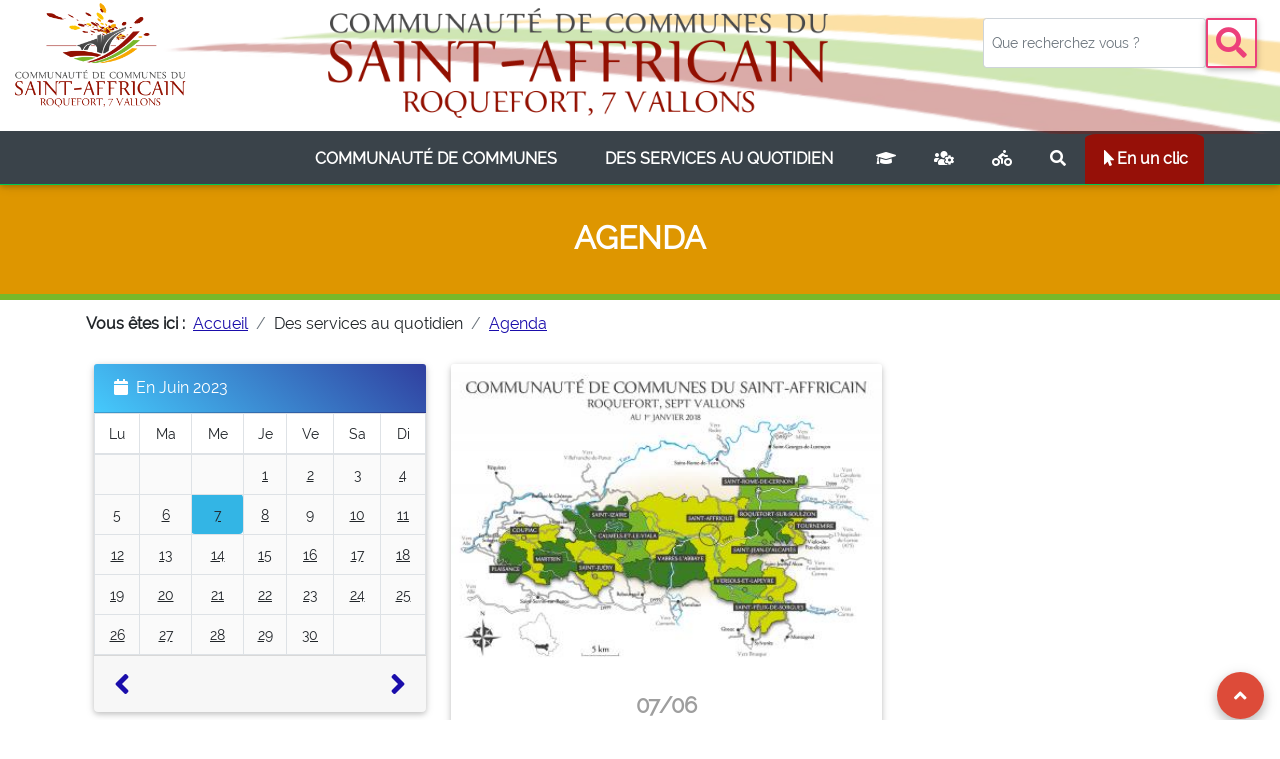

--- FILE ---
content_type: text/html; charset=UTF-8
request_url: http://comcom-sar7v.fr/?lang=7&gr=6500&th=6506&date=2023-06-10&evt=937
body_size: 13836
content:
 <!DOCTYPE html>
<html lang="FR" class="">

<head>
  <!-- Required meta tags always come first -->
  <meta charset="utf-8">
  <!-- Google tag (gtag.js) -->
	<script async src="https://www.googletagmanager.com/gtag/js?id=G-GYW6W10MT6"></script>
	<script>
	  window.dataLayer = window.dataLayer || [];
	  function gtag(){dataLayer.push(arguments);}
	  gtag('js', new Date());

	  gtag('config', 'G-GYW6W10MT6', {
		page_title: 'Groupe6500-Theme_6506'
		});
	</script>
  <meta name="viewport" content="width=device-width, initial-scale=1, shrink-to-fit=no">
  <!--meta http-equiv="X-Frame-Options" content="deny"-->
  <meta http-equiv="x-ua-compatible" content="ie=edge">
  <meta name="title" content="Communaut&eacute; de Communes du Saint-Affricain, Roquefort, 7 Vallons">
  <meta name="description" content="Bienvenue sur le site officiel de la Communaut� de Communes du Saint-Affricain, Roquefort, 7 Vallons. Vous trouverez sur ce site toutes les informations de votre communaut� de communes. Actualit�s, agenda, carte intercative ...">
  <link rel="icon" 
      type="image/png" 
      href="images/structure/favcomcom.png">
  <title>Site officiel de la Communaut&eacute; de Communes du Saint-Affricain, Roquefort, 7 Vallons</title>
	<!--link href="https://fr.allfont.net/allfont.css?fonts=raleway-regular" rel="stylesheet" type="text/css" /-->
	<style>
	@font-face{font-family:raleway regular;font-style:normal;font-weight:400;src:local('Raleway Regular'),local('Raleway-Regular'),url(raleway-regular.woff) format('woff'),url(raleway-regular.ttf) format('truetype')}
	</style>
  <!-- Font Awesome -->
  <link rel="stylesheet" href="https://use.fontawesome.com/releases/v5.11.2/css/all.css">
  <!-- Bootstrap core CSS -->
  <link href="bootstrap/mdbootstrap/css/bootstrap.min.css" rel="stylesheet">
  <!-- Material Design Bootstrap -->
  <link href="bootstrap/mdbootstrap/css/mdb.min.css" rel="stylesheet">
  <link rel="stylesheet" href="https://unpkg.com/leaflet@1.7.1/dist/leaflet.css"
   integrity="sha512-xodZBNTC5n17Xt2atTPuE1HxjVMSvLVW9ocqUKLsCC5CXdbqCmblAshOMAS6/keqq/sMZMZ19scR4PsZChSR7A=="
   crossorigin=""/>
<!-- Recaptcha -->
	<script src="https://www.google.com/recaptcha/api.js" async defer></script> 
<!-- Make sure you put this AFTER Leaflet's CSS -->
 <script src="https://unpkg.com/leaflet@1.7.1/dist/leaflet.js"
   integrity="sha512-XQoYMqMTK8LvdxXYG3nZ448hOEQiglfqkJs1NOQV44cWnUrBc8PkAOcXy20w0vlaXaVUearIOBhiXZ5V3ynxwA=="
   crossorigin=""></script>
  <style>

    html,
        body {
        font-family: 'Raleway Regular', arial;
		}
		body,
        header,
        .jarallax {
          height: 170px;
        }
		header
		{
          border-bottom: .4rem solid #79B82A;
        }
		header,
        .jarallax {
          height: 170px;
		  border-bottom: .4rem solid #79B82A;
        }
        @media (max-width: 740px) {
          html,
          body,
          header,
          .jarallax {
            height: 50px;
			border-bottom: 0rem solid #79B82A;
          }
        }

        @media (min-width: 800px) and (max-width: 850px) {
          html,
          body,
          header,
          .jarallax {
            //height: 100vh;
          }
        }

        @media (min-width: 560px) and (max-width: 650px) {
          header .jarallax h5 {
            margin-bottom: 1.5rem !important;
          }
        }

        .top-nav-collapse {
            background-color: #ffffff   !important;
        }
        .navbar:not(.top-nav-collapse) {
            background: #FFFFFF !important;
			vertical-align:bottom;
        }
		.nav-link {
			color:#FFFFFF;
			padding-top: 2rem!important;
			padding-bottom: 2rem!important;
			height:100%;
		}
		.logocournon { 
			width: 00%; 
		}
		.logocournonpetit { 
			width: 100%; 
		}
		.top-nav-collapse .logocournon  { 
			width: 0%;			
		}
		.top-nav-collapse .logocournonpetit  { 
			width: 50%;			
		}
		.navbar.navbar-light.top-nav-collapse .navbar-nav .nav-item .nav-link { 
			color: #3a434a; 
			padding-top:.5rem!important;
			padding-bottom:.5rem!important;
		}
		.navbar.navbar-light.top-nav-collapse  .breadcrumb .nav-item .nav-link, .navbar.navbar-light .navbar-nav .nav-item .nav-link{ 
			color: #3a434a; 
		}
		.navbar .mega-dropdown .dropdown-menu.mega-menu.v-2 .sub-menu ul li a:hover{
			margin-left: 10px;
		}
        @media (max-width: 768px) {
            .navbar:not(.top-nav-collapse) {
                background: #3a434a  !important;
            }
			.navbar.navbar-light.top-nav-collapse  .breadcrumb .nav-item .nav-link, .navbar.navbar-light .navbar-nav .nav-item .nav-link{ 
			background-color:rgba(100, 100, 100, 1) !important;
			color: #3a434a; 
			}
			.nav-link {
				color:#3a434a;
				padding-top: 0.5rem!important;
				padding-bottom: 0.5rem!important;
				height:100%;
			}
			.navbar.navbar-light.top-nav-collapse .navbar-nav .nav-item .nav-link { 
				color: #FFFFFF; 
				padding-top:.4rem!important;
				padding-bottom:.4rem!important;
			}
			.logocournon { 
			width: 90%; 
			}
			.logocournonpetit { 
				width: 0%; 
			}
			.top-nav-collapse .logocournon  { 
				width: 0%;			
			}
			.top-nav-collapse .logocournonpetit  { 
				width: 50%;			
			}
        }
        @media (min-width: 800px) and (max-width: 850px) {
            .navbar:not(.top-nav-collapse) {
                background: #FFFFFF  !important;
            }
			.navbar.navbar-light.top-nav-collapse  .breadcrumb .nav-item .nav-link, .navbar.navbar-light .navbar-nav .nav-item .nav-link{ 
			background-color:rgba(100, 100, 100, 1) !important;
			color: #FFFFFF; 
			}
        }
        h1 {
            letter-spacing: 8px;
        }
        h5 {
            letter-spacing: 3px;
        }
        .hr-light {
            border-top: 3px solid #fff;
            width: 80px;
        }
        footer.page-footer {
            background-color: #3E4551;
        }

        @media (max-width: 450px) {
            .btn-floating {
                margin-left: 0;
                margin-right: 0;
            }
        }
		.dropdown:hover .dropdown-menu {display: block;}
		// If you use .navbar with .smooth-scroll, use this code to avoid overlapping navigation to a header.

		#test1::before,
		#test2::before {
		display: block;
		content: " ";
		margin-top: -65px;
		height: 65px;
		visibility: hidden;
		}
		@media (min-width: 600px){
		.navbar.scrolling-navbar.top-nav-collapse {
			padding-top: 5px;
			padding-bottom: 0px;
		}
		#alerteinfo a {
			color:#00AADB;
			text-weight:900;
			text-decoration: underline;
		}
		#alerteinfo a:visited {
			color:#00AADB;
			text-decoration: underline;
		}
		.flex-1 {
			flex: 1;
		}
		.unclic:hover{
			background-color:#00AADB;
			color:#FFFFFF;
			transform: rotate(20deg);
		}
		.liensarticles:hover{
			background-color:#F2EDEB; 
		}
		strong{
				font-weight:700;
		}
		.collapse-content a.collapsed:after {
			content: "Ouvrir";
		}
		.collapse-content a:not(.collapsed):after {
			content: "Fermer";
		}
		a {
			color: #1A0DAB; /* Bleu accessible */
			text-decoration: underline; /* Pour renforcer la perception comme lien */
		}

		a:hover, a:focus {
			color: #004085; /* Couleur plus fonc�e au survol ou au focus */
			text-decoration: none; /* Optionnel, selon votre design */
		}
    </style>

</head>
<body id="Hautpage" >



			<!--Modal: modalSocial-->
			<div class="modal fade" id="modalSocial" tabindex="-1" role="dialog" 
			  aria-hidden="true"> <!-- aria-labelledby="myModalLabel" -->
			  <div class="modal-dialog cascading-modal" role="document">

				<!--Content-->
				<div class="modal-content">

				  <!--Header-->
				  <div class="modal-header light-blue darken-3 white-text">
					<h4 class="title"><i class="fas fa-users"></i> Partagez sur le web</h4>
					<button type="button" class="close" data-dismiss="modal" aria-label="Close"><span
						aria-hidden="true">&times;</span></button>
				  </div>

				  <!--Body-->
				  <div class="modal-body mb-0 text-center">


					<!--Facebook-->
					<a target="blank" href="https://www.facebook.com/sharer/sharer.php?u=http://comcom-sar7v.fr/?lang=7&gr=6500&th=6506&date=2023-06-10&evt=937" aria-label="partage facebook" type="button" class="btn-floating btn-fb"><i class="fab fa-facebook-f"></i></a>
					<!--Twitter-->
					<a target="blank" href="https://twitter.com/intent/tweet?url=http://comcom-sar7v.fr/?lang=7&gr=6500&th=6506&date=2023-06-10&evt=937&text=" aria-label="partage twitter"  type="button" class="btn-floating btn-tw"><i class="fab fa-twitter"></i></a>
					<!--Linkedin-->
					<a target="blank" href="https://www.linkedin.com/shareArticle?mini=true&url=http://comcom-sar7v.fr/?lang=7&gr=6500&th=6506&date=2023-06-10&evt=937"  aria-label="partage linkedin" type="button" class="btn-floating btn-li"><i class="fab fa-linkedin-in"></i></a>
					<!--Pinterest-->
					<a target="blank" href="https://pinterest.com/pin/create/button/?url=http://comcom-sar7v.fr/?lang=7&gr=6500&th=6506&date=2023-06-10&evt=937&media=&description="  aria-label="partage pinterest" type="button" class="btn-floating btn-pin"><i class="fab fa-pinterest"></i></a>

				  </div>

				</div>
				<!--/.Content-->

			  </div>
			</div>
			<!--Modal: modalSocial-->

   
                
<style>
.body, header, .jarallax {
    height: 300px;
	
}
</style>
<!--Main Navigation-->
  <header  style="background-color:#F7A700;">




					<div class=" fixed-bottom mb-5 z-depth-0 border border-0  smooth-scroll" style="background-color:transparent;height:0px;">
					  <a href="#Hautpage" class="btn-floating btn-gplus  ml-auto mr-sm-1 mr-md-3 mb-5 mt-0 float-right" aria-label="Revenir au Haut de page" ><i class="fas fa-angle-up"></i></a>
					</div>

    <!--Navbar-->
	<style>
		.barrehaut { 
			visibility: visible;
			border-bottom:#3a434a   !important;
		}
		.top-nav-collapse .barrehaut  { 
			visibility: hidden;	
			height:0px;			
		}
		.logocournon { 
			width: 0%; 
		}
		.top-nav-collapse .logocournon  { 
			width: 70%;			
		}
		}
		.logocournonmob { 
			width: 0%; 
		}
		.top-nav-collapse .logocournonmob  { 
			width: 40%;			
		}
		.logocournonpetit { 
			width: 100%; 
		}
		.top-nav-collapse .logocournonpetit  { 
			width: 0%;			
		}
		.navbar-collapse {
            background-color: #3a434a   !important;
        }
        .top-nav-collapse .navbar-collapse {
            background: #FFFFFF !important;
			vertical-align:bottom;
        }
		.navbar.navbar-light .navbar-nav .nav-item .nav-link { 
			color: #FFFFFF; 
			padding-top:0.8rem!important;
			padding-bottom:0.8rem!important;
		}
		
		.navbar.navbar-light .navbar-nav .nav-item .nav-link:hover { 
			color: #FFFFFF;
			font-weight: 900;
			background: linear-gradient(#3a434a, #757575);
			padding-top:0.8rem!important;
			padding-bottom:0.8rem!important;
		}
		
		.navbar.navbar-light.top-nav-collapse .navbar-nav .nav-item .nav-link { 
			color: #3a434a; 
			padding-top:.5rem!important;
			padding-bottom:.5rem!important;
		}
		.navbar.navbar-light.top-nav-collapse .navbar-nav .nav-item .nav-link:hover { 
			color: #3a434a; 
			background: #DDDDDD;
			padding-top:.5rem!important;
			padding-bottom:.5rem!important;
		}		
		
		.top-nav-collapse .unclicmenu {
			background: #F7A700;
			color:#FFFFFF !important;
			border-radius: 0% 0% 0% 0%;
			font-weight:700;
		}
		.unclicmenu{
			background: #961008;
			border-radius: 10% 10% 0% 0%;
			font-weight:700;
			
		}
		@media (max-width: 768px) {
			.navbar:not(.top-nav-collapse) {
                background: #FFFFFF  !important;
            }
			.barrehaut { 
				visibility: hidden;
				height:0px;	
			}
			.top-nav-collapse .barrehaut  { 
				visibility: hidden;	
				height:0px;			
			}
			.logocournon { 
				width: 0%; 
			}
			.top-nav-collapse .logocournon  { 
				width: 0%;			
			}
			
			.logocournonmob { 
				width: 40%; 
			}
			.top-nav-collapse .logocournonmob  { 
				width: 40%;			
			}
			.logocournonpetit { 
				width: 100%; 
			}
			.top-nav-collapse .logocournonpetit  { 
				width: 0%;			
			}
			.navbar-collapse {
				background-color: #FFFFFF   !important;
			}
			.top-nav-collapse .navbar-collapse {
				background: #FFFFFF !important;
				vertical-align:bottom;
			}
			.navbar.navbar-light .navbar-nav .nav-item .nav-link { 
				color: #FFFFFF; 

			}
			.navbar.navbar-light.top-nav-collapse .navbar-nav .nav-item .nav-link { 
				color: #FFFFFF; 
				
			}
			
		}
		.border-redcomcom {
			border-color: #921002 !important;
			border-top-color: rgb(146, 16, 2) !important;
			border-right-color: rgb(146, 16, 2) !important;
			border-bottom-color: rgb(146, 16, 2) !important;
			border-left-color: rgb(146, 16, 2) !important;
		}
</style>
    <!--Navbar-->
	
	<nav class="navbar navbar-expand-lg navbar-light scrolling-navbar fixed-top text-center	py-0 px-0 border-bottom border-success ">

	<div class=" w-100">

	
		<div class=" w-100 barrehaut text-left" style="background:linear-gradient(#FFFFFF 98%,#3a434a 2%);">
		
		  <div class="row " style="background-image:url('images/structure/fd_head.png');background-position:top 300px;background-size:120% 180%;background-repeat:no-repeat;">
			<div class="col-3">
				<a class="navbar-brand text-uppercase py-0" href="https://www.comcom-sar7v.fr/">
					<!--img src="logoblanc.png" id="logotblanc" class="img-fluid logocournon"-->
					<img src="logot.png" id="logot237" alt="logo comcom" class="img-fluid logocournonpetit mb-4" alt="logo comcom">
				</a> 
			</div>
			<div class="col-6 pt-2 text-left" >
				
				<h4 class="h3-reponsive mb-0 mt-0" style="color:#757575;"><strong><img src="/images/structure/titre.png" class="img-fluid" alt="banière comcom"></strong></h4>
				<!--h1 class="h1-reponsive font-weight-bolder mt-0 mb-3"  style="color:#757575;"><strong>COURNONTERRAL</strong></h1-->
			</div>
			<div class="col-3 ">
				<form class="form-inline active-pink-4 active-pink-2 text flex-center needs-validation" novalidate>
				<div class="form-row w-100 mb-5">
				  <input class="form-control form-control-sm mr-0 py-4 w-75" name="rechtxt" id="validationCustom01" type="search" placeholder="Que recherchez vous ?"	aria-label="Votre recherche" pattern="[^<>'\x22]+" title="Invalid input" required>					
				  <button class="btn  btn-outline-pink btn-sm mx-0 my-0 py-0 px-2" aria-label="Bouton recherche" type="submit" style="background-color:#FFFFFF;"><i class="fas fa-search fa-3x pr-0"></i></button>
				  <div class="w-75 invalid-feedback grey lighten-5 rounded py-1">
						Veuillez renseigner votre recherche (3 lettres minimum, sans guillemet, sans apostrophe et sans caractères spécial).
				  </div>	
				</div>
				</form>
				<script>
				(function() {
				'use strict';
				window.addEventListener('load', function() {
				// Fetch all the forms we want to apply custom Bootstrap validation styles to
				var forms = document.getElementsByClassName('needs-validation');
				// Loop over them and prevent submission
				var validation = Array.prototype.filter.call(forms, function(form) {
				form.addEventListener('submit', function(event) {
				if (form.checkValidity() === false) {
				event.preventDefault();
				event.stopPropagation();
				}
				form.classList.add('was-validated');
				}, false);
				});
				}, false);
				})();
				</script>
			</div>
		  </div>	
		</div>
	  <!-- Navbar brand -->

	  

	  <!-- Collapse button -->
	  <a class="d-md-none" href="https://www.comcom-sar7v.fr/">
				<img src="logot237mob.png" id="logot237" class="img-fluid logocournonmob" alt="logo comcom">
	  </a> 
	  <button class="navbar-toggler"  type="button" data-toggle="collapse" data-target="#navbarSupportedContent2"
		aria-controls="navbarSupportedContent2" aria-expanded="false" aria-label="Toggle navigation">
		<span class="navbar-toggler-icon"></span>
	  </button>

	  <!-- Collapsible content -->
	  <div class="collapse navbar-collapse" id="navbarSupportedContent2">
	  
		<!-- Links -->
		<ul class="navbar-nav mr-auto">
			<li class="nav-item dropdown mega-dropdown d-sm-none d-md-inline" >
				<a class="navbar-brand text-uppercase py-0" href="https://www.comcom-sar7v.fr/">
					
					<img src="logoblanc.png" id="logot237" class="img-fluid logocournon" alt="logo comcom">
				</a> 
			</li>
<li class="nav-item dropdown mega-dropdown " >
			<a class="nav-link text-uppercase  px-4 py-4 font-weight-lighter" id="navbarDropdownMenuLink2" data-toggle="dropdown" role="listbox"
			  aria-haspopup="true" aria-expanded="false" aria-label="Communauté de communes""><strong>Communauté de Communes</strong>
			  <span class="sr-only">(current)</span>
			</a>
			<div class="dropdown-menu mega-menu v-2 z-depth-1 py-3 px-3"
			  aria-labelledby="navbarDropdownMenuLink2" style="background:#767676;">
			<div class="container">
				<div class="row w-100"><div class="col-md-3 col-xl-3 sub-menu mb-xl-0 mb-0">
					  <h6 class="sub-title text-uppercase font-weight-bold white-text">Communauté</h6>
					  <ul class="list-unstyled"><li><a class="menu-item pl-0" href="https://www.comcom-sar7v.fr/?lang=6&amp;gr=6100&amp;th=6101"><i class="fas fa-caret-right pl-1 pr-3"></i>Le territoire</a> </li><li><a class="menu-item pl-0" href="https://www.comcom-sar7v.fr/?lang=6&amp;gr=6100&amp;th=6108"><i class="fas fa-caret-right pl-1 pr-3"></i>Projet de Territoire</a> </li><li><a class="menu-item pl-0" href="https://www.comcom-sar7v.fr/?lang=6&amp;gr=6100&amp;th=6102"><i class="fas fa-caret-right pl-1 pr-3"></i>L'institution</a> </li><li><a class="menu-item pl-0" href="https://www.comcom-sar7v.fr/?lang=6&amp;gr=6100&amp;th=6103"><i class="fas fa-caret-right pl-1 pr-3"></i>Conseil communautaire</a> </li><li><a class="menu-item pl-0" href="https://www.comcom-sar7v.fr/?lang=6&amp;gr=6100&amp;th=6104"><i class="fas fa-caret-right pl-1 pr-3"></i>En lien avec vos élus</a> </li><li><a class="menu-item pl-0" href="https://datahall.digilor-apps.fr/web/#/documents/361" target="blank"><i class="fas fa-caret-right pl-1 pr-3"></i>Affichage légal</a> </li></ul></div><div class="col-md-3 col-xl-3 sub-menu mb-xl-0 mb-0">
					  <h6 class="sub-title text-uppercase font-weight-bold white-text">Economie</h6>
					  <ul class="list-unstyled"><li><a class="menu-item pl-0" href="https://www.comcom-sar7v.fr/?lang=6&amp;gr=6200&amp;th=6201"><i class="fas fa-caret-right pl-1 pr-3"></i>Zones d'activités</a> </li><li><a class="menu-item pl-0" href="https://www.comcom-sar7v.fr/?lang=6&amp;gr=6200&amp;th=6202"><i class="fas fa-caret-right pl-1 pr-3"></i>Télétravail/Visioconférence</a> </li><li><a class="menu-item pl-0" href="https://www.comcom-sar7v.fr/?lang=6&amp;gr=6200&amp;th=6204"><i class="fas fa-caret-right pl-1 pr-3"></i>Commerces et Entreprises</a> </li><li><a class="menu-item pl-0" href="https://www.comcom-sar7v.fr/?lang=6&amp;gr=6200&amp;th=6205"><i class="fas fa-caret-right pl-1 pr-3"></i>Couveuse maraîchère</a> </li><li><a class="menu-item pl-0" href="https://www.comcom-sar7v.fr/?lang=6&amp;gr=6200&amp;th=6206"><i class="fas fa-caret-right pl-1 pr-3"></i>Marchés publics</a> </li><li><a class="menu-item pl-0" href="https://www.comcom-sar7v.fr/?lang=6&amp;gr=6200&amp;th=6209"><i class="fas fa-caret-right pl-1 pr-3"></i>Economie/Emploi</a> </li></ul></div><div class="col-md-3 col-xl-3 sub-menu mb-xl-0 mb-0">
					  <h6 class="sub-title text-uppercase font-weight-bold white-text">Urbanisme</h6>
					  <ul class="list-unstyled"><li><a class="menu-item pl-0" href="https://www.comcom-sar7v.fr/?lang=6&amp;gr=6600&amp;th=6605"><i class="fas fa-caret-right pl-1 pr-3"></i>A votre service</a> </li><li><a class="menu-item pl-0" href="https://www.comcom-sar7v.fr/?lang=6&amp;gr=6600&amp;th=6601"><i class="fas fa-caret-right pl-1 pr-3"></i>Consulter le PLUi</a> </li><li><a class="menu-item pl-0" href="https://www.comcom-sar7v.fr/?lang=6&amp;gr=6600&amp;th=6602"><i class="fas fa-caret-right pl-1 pr-3"></i>Construire/Faire des travaux sur le territoire</a> </li><li><a class="menu-item pl-0" href="https://www.comcom-sar7v.fr/?lang=6&amp;gr=6600&amp;th=6604"><i class="fas fa-caret-right pl-1 pr-3"></i>Prévention des risques</a> </li></ul></div><div class="col-md-3 col-xl-3 sub-menu mb-xl-0 mb-0">
					  <h6 class="sub-title text-uppercase font-weight-bold white-text">Autres</h6>
					  <ul class="list-unstyled"><li><a class="menu-item pl-0" href="https://www.comcom-sar7v.fr/?lang=6&amp;gr=6700&amp;th=6105"><i class="fas fa-caret-right pl-1 pr-3"></i>Actualité</a> </li><li><a class="menu-item pl-0" href="https://www.comcom-sar7v.fr/?lang=6&amp;gr=6700&amp;th=6106"><i class="fas fa-caret-right pl-1 pr-3"></i>France Services du Saint-Affricain, Roquefort et 7 Vallons</a> </li><li><a class="menu-item pl-0" href="https://www.comcom-sar7v.fr/?lang=6&amp;gr=6700&amp;th=6707"><i class="fas fa-caret-right pl-1 pr-3"></i>Etudiants en Sud-Aveyron</a> </li><li><a class="menu-item pl-0" href="https://www.comcom-sar7v.fr/?lang=6&amp;gr=6700&amp;th=6801"><i class="fas fa-caret-right pl-1 pr-3"></i>Nous contacter</a> </li></ul></div></div></div></div></li><li class="nav-item dropdown mega-dropdown ">
			<a class="nav-link text-uppercase  px-4 py-4 font-weight-lighter" id="navbarDropdownMenuLink3" data-toggle="dropdown" role="listbox"
			  aria-haspopup="true" aria-expanded="false" aria-label="Des services au quotidien"><strong>Des services au quotidien</strong>
			  <span class="sr-only">(current)</span>
			</a>
			<div class="dropdown-menu mega-menu v-2 z-depth-1 py-3 px-3"
			  aria-labelledby="navbarDropdownMenuLink3" style="background:#767676;">
			<div class="container">
				<div class="row w-100"><div class="col-md-3 col-xl-3 sub-menu mb-xl-0 mb-0">
					  <h6 class="sub-title text-uppercase font-weight-bold white-text">Enfance</h6>
					  <ul class="list-unstyled"><li><a class="menu-item pl-0" href="https://www.comcom-sar7v.fr/?lang=7&amp;gr=6300&amp;th=6301"><i class="fas fa-caret-right pl-1 pr-3"></i>Le multi accueil</a> </li><li><a class="menu-item pl-0" href="https://www.comcom-sar7v.fr/?lang=7&amp;gr=6300&amp;th=6302"><i class="fas fa-caret-right pl-1 pr-3"></i>Le Relais Petite Enfance</a> </li><li><a class="menu-item pl-0" href="https://www.comcom-sar7v.fr/?lang=7&amp;gr=6300&amp;th=6303"><i class="fas fa-caret-right pl-1 pr-3"></i>ALSH</a> </li></ul></div><div class="col-md-3 col-xl-3 sub-menu mb-xl-0 mb-0">
					  <h6 class="sub-title text-uppercase font-weight-bold white-text">Environnement</h6>
					  <ul class="list-unstyled"><li><a class="menu-item pl-0" href="https://www.comcom-sar7v.fr/?lang=7&amp;gr=6400&amp;th=6401"><i class="fas fa-caret-right pl-1 pr-3"></i> Gestion tri, déchets, propreté</a> </li><li><a class="menu-item pl-0" href="https://www.comcom-sar7v.fr/?lang=7&amp;gr=6400&amp;th=6404"><i class="fas fa-caret-right pl-1 pr-3"></i>Abeilles, apiculture et autres pollinisateurs</a> </li><li><a class="menu-item pl-0" href="https://www.comcom-sar7v.fr/?lang=7&amp;gr=6400&amp;th=6402"><i class="fas fa-caret-right pl-1 pr-3"></i>Biodiversité, paysage et environnement</a> </li><li><a class="menu-item pl-0" href="https://www.comcom-sar7v.fr/?lang=7&amp;gr=6400&amp;th=6403"><i class="fas fa-caret-right pl-1 pr-3"></i>Développement durable</a> </li></ul></div><div class="col-md-3 col-xl-3 sub-menu mb-xl-0 mb-0">
					  <h6 class="sub-title text-uppercase font-weight-bold white-text">Loisirs</h6>
					  <ul class="list-unstyled"><li><a class="menu-item pl-0" href="https://www.comcom-sar7v.fr/?lang=7&amp;gr=6500&amp;th=6501"><i class="fas fa-caret-right pl-1 pr-3"></i>Tourisme</a> </li><li><a class="menu-item pl-0" href="https://www.comcom-sar7v.fr/?lang=7&amp;gr=6500&amp;th=6502"><i class="fas fa-caret-right pl-1 pr-3"></i>Equipements sportifs</a> </li><li><a class="menu-item pl-0" href="https://www.comcom-sar7v.fr/?lang=7&amp;gr=6500&amp;th=6503"><i class="fas fa-caret-right pl-1 pr-3"></i>Médiathèque</a> </li><li><a class="menu-item pl-0" href="https://www.comcom-sar7v.fr/?lang=7&amp;gr=6500&amp;th=6507"><i class="fas fa-caret-right pl-1 pr-3"></i>Voie verte</a> </li></ul></div><div class="col-md-3 col-xl-3 sub-menu mb-xl-0 mb-0">
					  <h6 class="sub-title text-uppercase font-weight-bold white-text">Mobilité</h6>
					  <ul class="list-unstyled"><li><a class="menu-item pl-0" href="https://www.comcom-sar7v.fr/?lang=7&amp;gr=6900&amp;th=6603"><i class="fas fa-caret-right pl-1 pr-3"></i>Se déplacer</a> </li><li><a class="menu-item pl-0" href="https://www.comcom-sar7v.fr/?lang=7&amp;gr=6900&amp;th=6902"><i class="fas fa-caret-right pl-1 pr-3"></i>Plan vélo</a> </li><li><a class="menu-item pl-0" href="https://www.comcom-sar7v.fr/?lang=7&amp;gr=6900&amp;th=6903"><i class="fas fa-caret-right pl-1 pr-3"></i>Stationnement</a> </li><li><a class="menu-item pl-0" href="https://www.comcom-sar7v.fr/?lang=7&amp;gr=6900&amp;th=6901"><i class="fas fa-caret-right pl-1 pr-3"></i>Ecomobilité</a> </li></ul></div></div></div></div></li>		  <li class=" d-sm-none nav-item dropdown mega-dropdown">
			<div class="row">
				<a href="?lang=6&gr=6100&th=6105&art=5183" class="col-3 nav-link  text-uppercase px-3 py-3  font-weight-lighter" 
				  aria-haspopup="true" aria-expanded="false"  aria-label="Campus Connecté" >
				  <i class="fas fa-graduation-cap fa-1x" data-toggle="tooltip" data-placement="bottom" title="Campus Connecté"></i>
				</a>
				<a href="?lang=6&gr=6100&th=6106" class="col-3 nav-link  text-uppercase px-3 py-3  font-weight-lighter" 
				  aria-haspopup="true" aria-expanded="false" aria-label="France services" >
				  <i class="fas fa-users-cog fa-1x" data-toggle="tooltip" data-placement="bottom" title="France services"></i>
				</a>
				<a href="?rechtxt=+" class="col-2 nav-link  text-uppercase px-3 py-3  font-weight-lighter" 
				  aria-haspopup="true" aria-expanded="false" aria-label="Rechercher sur le site" >
				  <i class="fas fa-search fa-1x" data-toggle="tooltip" data-placement="bottom" title="Rechercher sur le site"></i>
				</a>
				<a class="col-4 nav-link   px-3 py-3  font-weight-bolder" id="navbarDropdownMenuLink7" data-toggle="dropdown"
				  aria-haspopup="true" aria-expanded="false"><i class="fas fa-mouse-pointer fa-1x" data-toggle="tooltip" data-placement="bottom"
	title="En un clic"></i>En un clic</a>
				<div class="dropdown-menu mega-menu v-2 z-depth-1 grey darken-1 py-3 px-3" role="listbox"
				  aria-labelledby="navbarDropdownMenuLink7" style="background-image:url('images/structure/publications-fond.png');background-size:100% 100%;">
				  <div class="container"><div class="row w-100">
				  <style>
		.unclic{
			background-color:#3A434A;
			color:#FFFFFF;	
		}
		.unclic:hover{
			background-color:#3A434A;
			color:#FFFFFF;
			transform: scale(1.3) rotate(-10deg); 
			//transform: rotate(-10deg);
		}
</style>
	<div class="container text-center" >
		
		<div class="row mt-0">
		  <div class="col-4 col-sm-2 col-md-2 col-lg-2 mb-2" style="background: transparent !important;">
			<!-- Card -->
			<a href="?lang=6&gr=6100&th=6106" class="card hoverable z-depth-0" style="background: transparent !important;">			  
			  <!-- Card content -->
			  <div class="card-body my-1 rounded-lg p-0" style="background: transparent !important;">
				<p><i class="fas fa-users-cog fa-2x text-white  unclic rounded p-2"></i></p>
				<h6 class="black-text mb-0"><strong>France services</strong></h6>				
			  </div>
			</a>
			<!-- Card -->
		  </div>
		  <!--Grid column-->
		 <!--Grid column-->
		  <div class="col-4 col-sm-2 col-md-2 col-lg-2  mb-2" style="background: transparent !important;">
			<!-- Card -->
			<a href="?lang=6&gr=6400&th=6401&art=3573" class="card hoverable z-depth-0" style="background: transparent !important;">			  
			  <!-- Card content -->
			  <div class="card-body my-1 rounded-lg p-0" style="background: transparent !important;">
				<p><i class="fas fa-dumpster fa-2x text-white unclic rounded p-2"></i></p>
				<h6 class="black-text mb-0"><strong>Déchetterie</strong></h6>				
			  </div>
			</a>
			<!-- Card -->
		  </div>
		  <!--Grid column-->
		  <!--Grid column-->
		  <div class="col-4 col-sm-2 col-md-2 col-lg-2  mb-2" style="background: transparent !important;">
			<!-- Card -->
			<a href="?lang=6&gr=6500&th=6502&art=3617" class="card hoverable z-depth-0" style="background: transparent !important;">			  
			  <!-- Card content -->
			  <div class="card-body my-1 rounded-lg p-0" style="background: transparent !important;">

				<p><i class="fas fa-swimming-pool fa-2x text-white unclic rounded p-2"></i></p>
				<h6 class="black-text mb-0"><strong>Piscine</strong></h6>			
			  </div>
			</a>
			<!-- Card -->
		  </div>
		  <!--Grid column-->		  
		  <!--Grid column-->
		  <div class="col-4 col-sm-2 col-md-2 col-lg-2  mb-2" style="background: transparent !important;">
			<!-- Card -->
			<a href="?lang=7&gr=6500&th=6506" class="card hoverable z-depth-0" style="background: transparent !important;">			  
			  <!-- Card content -->
			  <div class="card-body my-1 rounded-lg p-0" style="background: transparent !important;">

				<p><i class="fas fa-th-list fa-2x text-white unclic rounded p-2 "></i></p>
				<h6 class="black-text mb-0"><strong>Agenda</strong></h6>			
			  </div>
			</a>
			<!-- Card -->
		  </div>
		  <!--Grid column-->		
		  <!--Grid column-->
		  <div class="col-4 col-sm-2 col-md-2 col-lg-2  mb-2" style="background: transparent !important;">
			<!-- Card -->
			<a href="?lang=7&gr=6900&th=6902" class="card hoverable z-depth-0" style="background: transparent !important;">			  
			  <!-- Card content -->
			  <div class="card-body my-1 rounded-lg p-0" style="background: transparent !important;">

				<p><i class="fas fa-biking fa-2x text-white unclic rounded p-2 "></i></p>
				<h6 class="black-text mb-0"><strong>Plan vélo</strong></h6>			
			  </div>
			</a>
			<!-- Card -->
		  </div>
		  <!--Grid column-->		
		  <!--Grid column-->
		  <div class="col-4 col-sm-2 col-md-2 col-lg-2  mb-2" style="background: transparent !important;">
			<!-- Card -->
			<a href="?lang=6&gr=6200&th=6206" class="card hoverable z-depth-0" style="background: transparent !important;">			  
			  <!-- Card content -->
			  <div class="card-body my-1 rounded-lg p-0" style="background: transparent !important;">

				<p><i class="fas fa-calculator fa-2x text-white unclic rounded p-2 "></i></p>
				<h6 class="black-text mb-0"><strong>Marchés publics</strong></h6>			
			  </div>
			</a>
			<!-- Card -->
		  </div>
		  <!--Grid column-->			  
		  <!--Grid column-->
		  <div class="col-4 col-sm-2 col-md-2 col-lg-2  mb-2" style="background: #transparent  !important;">
			<!-- Card -->
			<a href="?lang=7&gr=6400&th=6405" class="card hoverable z-depth-0" style="background: transparent !important;">			  
			  <!-- Card content -->
			  <div class="card-body my-1 rounded-lg p-0" style="background: transparent !important;">
				<p><i class="fas fa-leaf fa-2x text-white unclic rounded p-2"></i></p>
				<h6 class="black-text mb-0"><strong>Environnement</strong></h6>				
			  </div>
			</a>
			<!-- Card -->

		  </div>
		  <!--Grid column-->		  		  
		  <!--Grid column-->
		  <div class="col-4 col-sm-2 col-md-2 col-lg-2  mb-2" style="background: transparent !important;">
			<!-- Card -->
			<a href="https://www.vivrelocal-vitrinedusaintaffricain-paysderoquefort.fr/"  target="blanck" class="card hoverable z-depth-0" style="background: transparent !important;">			  
			  <!-- Card content -->
			  <div class="card-body my-1 rounded-lg p-0" style="background: transparent !important;">

				<p><i class="fas fa-store fa-2x text-white unclic rounded p-2"></i></p>
				<h6 class="black-text mb-0"><strong>Commerce Entreprises</strong></h6>			
			  </div>
			</a>
			<!-- Card -->
		  </div>
		  <!--Grid column-->
		  <!--Grid column-->
		  <div class="col-4 col-sm-2 col-md-2 col-lg-2  mb-2" style="background: transparent !important;">
			<!-- Card -->
			<a href="https://www.youtube.com/channel/UCtnzto8JwPzpOv3MiBYiW4w" target="blanck" class="card hoverable z-depth-0" style="background: transparent !important;">			  
			  <!-- Card content -->
			  <div class="card-body my-1 rounded-lg p-0" style="background: transparent !important;">

				<p><i class="fab fa-youtube fa-2x text-white unclic rounded p-2"></i></p>
				<h6 class="black-text mb-0"><strong>Vidéos</strong></h6>			
			  </div>
			</a>
			<!-- Card -->
		  </div>
		  <!--Grid column-->
		  <!--Grid column-->
		  <div class="col-4 col-sm-2 col-md-2 col-lg-2  mb-2" style="background: transparent !important;">
			<!-- Card -->
			<a href="?lang=7&gr=6700&th=6702" class="card hoverable z-depth-0" style="background: transparent !important;">			  
			  <!-- Card content -->
			  <div class="card-body my-1 rounded-lg p-0" style="background: transparent !important;">

				<p><i class="far fa-map fa-2x text-white unclic rounded p-2"></i></p>
				<h6 class="black-text mb-0"><strong>Carte interactive</strong></h6>			
			  </div>
			</a>
			<!-- Card -->
		  </div>
		  <!--Grid column-->
		  <!--Grid column-->
		  <div class="col-4 col-sm-2 col-md-2 col-lg-2  mb-2" style="background: transparent !important;">
			<!-- Card -->
			<a href="https://datahall.digilor-apps.fr/web/#/documents/361" target="blank" class="card hoverable z-depth-0" style="background: transparent !important;">			  
			  <!-- Card content -->
			  <div class="card-body my-1 rounded-lg p-0" style="background: transparent !important;">

				<p><i class="fas fa-file-signature fa-2x text-white unclic rounded p-2"></i></p>
				<h6 class="black-text mb-0"><strong>Affichage légal</strong></h6>			
			  </div>
			</a>
			<!-- Card -->
		  </div>
		  <!--Grid column-->
		  <!--Grid column-->
		  <div class="col-4 col-sm-2 col-md-2 col-lg-2  mb-2" style="background: transparent !important;">
			<!-- Card -->
			<a href="?lang=6&gr=6600&th=6605" target="blank" class="card hoverable z-depth-0" style="background: transparent !important;">			  
			  <!-- Card content -->
			  <div class="card-body my-1 rounded-lg p-0" style="background: transparent !important;">

				<p><i class="fas fa-city fa-2x text-white unclic rounded p-2"></i></p>
				<h6 class="black-text mb-0"><strong>Urbanisme</strong></h6>			
			  </div>
			</a>
			<!-- Card -->
		  </div>
		  <!--Grid column-->
		  
		</div>
		
	</div>
				  </div></div>
				</div>
			</div>
		  </li>
		  <li class=" d-none d-sm-inline nav-item dropdown mega-dropdown">
			<a href="?lang=6&gr=6100&th=6105&art=5183" class="nav-link  text-uppercase px-3 py-3  font-weight-lighter" 
			  aria-haspopup="true" aria-expanded="false" aria-label="Campus connecté">
			  <i class="fas fa-graduation-cap fa-1x" data-toggle="tooltip" data-placement="bottom" title="Campus Connecté"></i>
			</a>
		  </li>
		  <li class="d-none d-sm-inline nav-item dropdown mega-dropdown">
			<a href="?lang=6&gr=6100&th=6106" class="nav-link  text-uppercase px-3 py-3  font-weight-lighter" 
			  aria-haspopup="true" aria-expanded="false" aria-label="France services">
			  <i class="fas fa-users-cog fa-1x" data-toggle="tooltip" data-placement="bottom" title="France services"></i>
			</a>
		  </li>
		  <li class="d-none d-sm-inline nav-item dropdown mega-dropdown">
			<a href="?lang=7&gr=6900&th=6902" class="nav-link  text-uppercase px-3 py-3  font-weight-lighter" 
			  aria-haspopup="true" aria-expanded="false" aria-label="Plan vélo">
			  <i class="fas fa-biking fa-1x" data-toggle="tooltip" data-placement="bottom" title="Plan vélo"></i>
			</a>
		  </li>
		  <li class="d-none d-sm-inline nav-item dropdown mega-dropdown">
			<a href="?rechtxt=+" class="nav-link  text-uppercase px-3 py-3  font-weight-lighter" 
			  aria-haspopup="true" aria-expanded="false" aria-label="Rechercher sur le site">
			  <i class="fas fa-search fa-1x" data-toggle="tooltip" data-placement="bottom" title="Rechercher sur le site"></i>
			</a>
		  </li>
		  <li class="d-none d-sm-inline nav-item dropdown mega-dropdown unclicmenu" >
			<a class="nav-link   px-3 py-3  font-weight-bolder" id="navbarDropdownMenuLink6" data-toggle="dropdown" aria-label="En un clic" role="listbox"
			  aria-haspopup="true" aria-expanded="false"><i class="fas fa-mouse-pointer fa-1x" data-toggle="tooltip" data-placement="bottom"
title="En un clic"></i>En un clic</a>
			<div class="dropdown-menu mega-menu v-2 z-depth-1 grey darken-1 py-3 px-3" role="option" 
			  aria-labelledby="navbarDropdownMenuLink6" style="background-image:url('images/structure/publications-fond.png');background-size:100% 100%;">
			  <div class="container"><div class="row w-100">
			  <style>
		.unclic{
			background-color:#3A434A;
			color:#FFFFFF;	
		}
		.unclic:hover{
			background-color:#3A434A;
			color:#FFFFFF;
			transform: scale(1.3) rotate(-10deg); 
			//transform: rotate(-10deg);
		}
</style>
	<div class="container text-center" >
		
		<div class="row mt-0">
		  <div class="col-4 col-sm-2 col-md-2 col-lg-2 mb-2" style="background: transparent !important;">
			<!-- Card -->
			<a href="?lang=6&gr=6100&th=6106" class="card hoverable z-depth-0" style="background: transparent !important;">			  
			  <!-- Card content -->
			  <div class="card-body my-1 rounded-lg p-0" style="background: transparent !important;">
				<p><i class="fas fa-users-cog fa-2x text-white  unclic rounded p-2"></i></p>
				<h6 class="black-text mb-0"><strong>France services</strong></h6>				
			  </div>
			</a>
			<!-- Card -->
		  </div>
		  <!--Grid column-->
		 <!--Grid column-->
		  <div class="col-4 col-sm-2 col-md-2 col-lg-2  mb-2" style="background: transparent !important;">
			<!-- Card -->
			<a href="?lang=6&gr=6400&th=6401&art=3573" class="card hoverable z-depth-0" style="background: transparent !important;">			  
			  <!-- Card content -->
			  <div class="card-body my-1 rounded-lg p-0" style="background: transparent !important;">
				<p><i class="fas fa-dumpster fa-2x text-white unclic rounded p-2"></i></p>
				<h6 class="black-text mb-0"><strong>Déchetterie</strong></h6>				
			  </div>
			</a>
			<!-- Card -->
		  </div>
		  <!--Grid column-->
		  <!--Grid column-->
		  <div class="col-4 col-sm-2 col-md-2 col-lg-2  mb-2" style="background: transparent !important;">
			<!-- Card -->
			<a href="?lang=6&gr=6500&th=6502&art=3617" class="card hoverable z-depth-0" style="background: transparent !important;">			  
			  <!-- Card content -->
			  <div class="card-body my-1 rounded-lg p-0" style="background: transparent !important;">

				<p><i class="fas fa-swimming-pool fa-2x text-white unclic rounded p-2"></i></p>
				<h6 class="black-text mb-0"><strong>Piscine</strong></h6>			
			  </div>
			</a>
			<!-- Card -->
		  </div>
		  <!--Grid column-->		  
		  <!--Grid column-->
		  <div class="col-4 col-sm-2 col-md-2 col-lg-2  mb-2" style="background: transparent !important;">
			<!-- Card -->
			<a href="?lang=7&gr=6500&th=6506" class="card hoverable z-depth-0" style="background: transparent !important;">			  
			  <!-- Card content -->
			  <div class="card-body my-1 rounded-lg p-0" style="background: transparent !important;">

				<p><i class="fas fa-th-list fa-2x text-white unclic rounded p-2 "></i></p>
				<h6 class="black-text mb-0"><strong>Agenda</strong></h6>			
			  </div>
			</a>
			<!-- Card -->
		  </div>
		  <!--Grid column-->		
		  <!--Grid column-->
		  <div class="col-4 col-sm-2 col-md-2 col-lg-2  mb-2" style="background: transparent !important;">
			<!-- Card -->
			<a href="?lang=7&gr=6900&th=6902" class="card hoverable z-depth-0" style="background: transparent !important;">			  
			  <!-- Card content -->
			  <div class="card-body my-1 rounded-lg p-0" style="background: transparent !important;">

				<p><i class="fas fa-biking fa-2x text-white unclic rounded p-2 "></i></p>
				<h6 class="black-text mb-0"><strong>Plan vélo</strong></h6>			
			  </div>
			</a>
			<!-- Card -->
		  </div>
		  <!--Grid column-->		
		  <!--Grid column-->
		  <div class="col-4 col-sm-2 col-md-2 col-lg-2  mb-2" style="background: transparent !important;">
			<!-- Card -->
			<a href="?lang=6&gr=6200&th=6206" class="card hoverable z-depth-0" style="background: transparent !important;">			  
			  <!-- Card content -->
			  <div class="card-body my-1 rounded-lg p-0" style="background: transparent !important;">

				<p><i class="fas fa-calculator fa-2x text-white unclic rounded p-2 "></i></p>
				<h6 class="black-text mb-0"><strong>Marchés publics</strong></h6>			
			  </div>
			</a>
			<!-- Card -->
		  </div>
		  <!--Grid column-->			  
		  <!--Grid column-->
		  <div class="col-4 col-sm-2 col-md-2 col-lg-2  mb-2" style="background: #transparent  !important;">
			<!-- Card -->
			<a href="?lang=7&gr=6400&th=6405" class="card hoverable z-depth-0" style="background: transparent !important;">			  
			  <!-- Card content -->
			  <div class="card-body my-1 rounded-lg p-0" style="background: transparent !important;">
				<p><i class="fas fa-leaf fa-2x text-white unclic rounded p-2"></i></p>
				<h6 class="black-text mb-0"><strong>Environnement</strong></h6>				
			  </div>
			</a>
			<!-- Card -->

		  </div>
		  <!--Grid column-->		  		  
		  <!--Grid column-->
		  <div class="col-4 col-sm-2 col-md-2 col-lg-2  mb-2" style="background: transparent !important;">
			<!-- Card -->
			<a href="https://www.vivrelocal-vitrinedusaintaffricain-paysderoquefort.fr/"  target="blanck" class="card hoverable z-depth-0" style="background: transparent !important;">			  
			  <!-- Card content -->
			  <div class="card-body my-1 rounded-lg p-0" style="background: transparent !important;">

				<p><i class="fas fa-store fa-2x text-white unclic rounded p-2"></i></p>
				<h6 class="black-text mb-0"><strong>Commerce Entreprises</strong></h6>			
			  </div>
			</a>
			<!-- Card -->
		  </div>
		  <!--Grid column-->
		  <!--Grid column-->
		  <div class="col-4 col-sm-2 col-md-2 col-lg-2  mb-2" style="background: transparent !important;">
			<!-- Card -->
			<a href="https://www.youtube.com/channel/UCtnzto8JwPzpOv3MiBYiW4w" target="blanck" class="card hoverable z-depth-0" style="background: transparent !important;">			  
			  <!-- Card content -->
			  <div class="card-body my-1 rounded-lg p-0" style="background: transparent !important;">

				<p><i class="fab fa-youtube fa-2x text-white unclic rounded p-2"></i></p>
				<h6 class="black-text mb-0"><strong>Vidéos</strong></h6>			
			  </div>
			</a>
			<!-- Card -->
		  </div>
		  <!--Grid column-->
		  <!--Grid column-->
		  <div class="col-4 col-sm-2 col-md-2 col-lg-2  mb-2" style="background: transparent !important;">
			<!-- Card -->
			<a href="?lang=7&gr=6700&th=6702" class="card hoverable z-depth-0" style="background: transparent !important;">			  
			  <!-- Card content -->
			  <div class="card-body my-1 rounded-lg p-0" style="background: transparent !important;">

				<p><i class="far fa-map fa-2x text-white unclic rounded p-2"></i></p>
				<h6 class="black-text mb-0"><strong>Carte interactive</strong></h6>			
			  </div>
			</a>
			<!-- Card -->
		  </div>
		  <!--Grid column-->
		  <!--Grid column-->
		  <div class="col-4 col-sm-2 col-md-2 col-lg-2  mb-2" style="background: transparent !important;">
			<!-- Card -->
			<a href="https://datahall.digilor-apps.fr/web/#/documents/361" target="blank" class="card hoverable z-depth-0" style="background: transparent !important;">			  
			  <!-- Card content -->
			  <div class="card-body my-1 rounded-lg p-0" style="background: transparent !important;">

				<p><i class="fas fa-file-signature fa-2x text-white unclic rounded p-2"></i></p>
				<h6 class="black-text mb-0"><strong>Affichage légal</strong></h6>			
			  </div>
			</a>
			<!-- Card -->
		  </div>
		  <!--Grid column-->
		  <!--Grid column-->
		  <div class="col-4 col-sm-2 col-md-2 col-lg-2  mb-2" style="background: transparent !important;">
			<!-- Card -->
			<a href="?lang=6&gr=6600&th=6605" target="blank" class="card hoverable z-depth-0" style="background: transparent !important;">			  
			  <!-- Card content -->
			  <div class="card-body my-1 rounded-lg p-0" style="background: transparent !important;">

				<p><i class="fas fa-city fa-2x text-white unclic rounded p-2"></i></p>
				<h6 class="black-text mb-0"><strong>Urbanisme</strong></h6>			
			  </div>
			</a>
			<!-- Card -->
		  </div>
		  <!--Grid column-->
		  
		</div>
		
	</div>
			  </div></div>
			</div>
		  </li>
		  
		</ul>
		<!-- Links -->
	  </div>
	  <!-- Collapsible content -->
	  <!--div class="row w-100 px-0 transparent" style=""><br/><br/><img src="/images/structure/fond_head_wh.png" class="img-fluid w-100" ></div-->
	</div>
	
	</nav>

	<!-- 1 Clic - ->
	<div class="card  mt-4 fixed-top z-depth-0 border border-0 d-sm-inline d-md-none" style="background-color:transparent;">
	  <div class="card-share" style="height:0px;">

		<div class="social-reveal mask rgba-black-strong white-text px-2 pl-0 ml-5 rounded mb-0 ">
			

			  <a class="btn-floating btn-sm btn-success mt-2 mx-0"><i class="fas fa-child "></i></a>Portail famille<br>
			  <a href="?lang=5&gr=52&th=522" class="btn-floating btn-sm btn-primary mt-2 mx-0"><i class="fas fa-calendar-alt"></i></a>Agenda<br>
			  <a class="btn-floating btn-sm btn-default mt-2 mx-0"><i class="fas fa-map"></i></a>Carte<br>
			  <a href="?lang=6&gr=61" class="btn-floating btn-sm btn-unique mt-2 mx-0"><i class="fas fa-users"></i></a>Espace Asso<br>
			
		</div>

		<!-- Button action - ->
		<a class="btn-floating btn-action share-toggle white ml-auto mr-sm-1 mr-md-3 mt-sm-0  float-right material-tooltip-main" data-toggle="tooltip" data-placement="top"
title="En 1 clic"><i class="fas fa-mouse-pointer fa-2x grey-text"></i>1 clic	</a>

	  </div>
	</div>
	<!-- /1Clic -->
		<div class="mask flex-center text-bottom rgba-black-slight">
			<h2 class="h1-reponsive white-text text-uppercase font-weight-bold wow fadeInDown" data-wow-delay="0.3s">
			
			<strong><br/><br/><br/><br/><br/>
			Agenda			</strong>
			</h2>
		</div>

  </header>
  <!--Main Navigation-->

 
  
		<div class="container">
		<div class="row">
			<nav aria-label="breadcrumb ">
			  <ol class="breadcrumb white">
				<li class=" font-weight-bold">Vous êtes ici : &nbsp;</li>
				<li class="breadcrumb-item"><a href="https://www.comcom-sar7v.fr/">Accueil</a></li>
				<li class="breadcrumb-item">Des services au quotidien</li><li class="breadcrumb-item"><a href="https://www.comcom-sar7v.fr/?lang=7&gr=6500&th=6506">Agenda</a></li>		  </ol>
			</nav>
		</div>
		
		</div>  
	   
<!--PAGE --->

      
  <main>

	<div class="container">
	  <div class="row " id="cal">
		<div class="col-sm-12 col-md-12 col-lg-4 px-md-4">
			<div class="card" >
				<div class="card-header blue-gradient white-text"><i class="fas fa-calendar fa-1x mr-2"></i>En Juin 2023</div>
				<div class="card-body p-0 mb-0 ">
					<!-- Material form register -->
					<table class="table table-bordered smooth-scroll table-sm  text-nowrap text-center my-0">
					  <thead>
						<tr>
						  <!--th scope="col"> </th-->
						  <th scope="col">Lu</th>
						  <th scope="col">Ma</th>
						  <th scope="col">Me</th>
						  <th scope="col">Je</th>
						  <th scope="col">Ve</th>
						  <th scope="col">Sa</th>
						  <th scope="col">Di</th>
						</tr>
					  </thead>
					  <tbody>

						<tr>
						  <!--th scope="row">9</th-->
						  <td class="grey lighten-5 m-1" id="c"><a href="#" ></a></td>
						  <td class="grey lighten-5 m-1"id="c"><a href="#" ></a></td>
						  <td class="grey lighten-5 m-1" id="c"><a href="#"></a></td>
						  <td class="grey lighten-5 m-1" id="c1"><a href="#1">1</a></td>
						  <td class="grey lighten-5 m-1" id="c2"><a href="#2">2</a></td>
						  <td class="grey lighten-5 m-1" id="c3"><a href="#3">3</a></td>
						  <td class="grey lighten-5 m-1" id="c4"><a href="#4">4</a></td>
						</tr>

						<tr>
						  <!--th scope="row">9</th-->
						  <td class="grey lighten-5 m-1" id="c5"><a href="#5" >5</a></td>
						  <td class="grey lighten-5 m-1"id="c6"><a href="#6" >6</a></td>
						  <td class="grey lighten-5 m-1" id="c7"><a href="#7">7</a></td>
						  <td class="grey lighten-5 m-1" id="c8"><a href="#8">8</a></td>
						  <td class="grey lighten-5 m-1" id="c9"><a href="#9">9</a></td>
						  <td class="grey lighten-5 m-1" id="c10"><a href="#10">10</a></td>
						  <td class="grey lighten-5 m-1" id="c11"><a href="#11">11</a></td>
						</tr>

						<tr>
						  <!--th scope="row">9</th-->
						  <td class="grey lighten-5 m-1" id="c12"><a href="#12" >12</a></td>
						  <td class="grey lighten-5 m-1"id="c13"><a href="#13" >13</a></td>
						  <td class="grey lighten-5 m-1" id="c14"><a href="#14">14</a></td>
						  <td class="grey lighten-5 m-1" id="c15"><a href="#15">15</a></td>
						  <td class="grey lighten-5 m-1" id="c16"><a href="#16">16</a></td>
						  <td class="grey lighten-5 m-1" id="c17"><a href="#17">17</a></td>
						  <td class="grey lighten-5 m-1" id="c18"><a href="#18">18</a></td>
						</tr>

						<tr>
						  <!--th scope="row">9</th-->
						  <td class="grey lighten-5 m-1" id="c19"><a href="#19" >19</a></td>
						  <td class="grey lighten-5 m-1"id="c20"><a href="#20" >20</a></td>
						  <td class="grey lighten-5 m-1" id="c21"><a href="#21">21</a></td>
						  <td class="grey lighten-5 m-1" id="c22"><a href="#22">22</a></td>
						  <td class="grey lighten-5 m-1" id="c23"><a href="#23">23</a></td>
						  <td class="grey lighten-5 m-1" id="c24"><a href="#24">24</a></td>
						  <td class="grey lighten-5 m-1" id="c25"><a href="#25">25</a></td>
						</tr>

						<tr>
						  <!--th scope="row">9</th-->
						  <td class="grey lighten-5 m-1" id="c26"><a href="#26" >26</a></td>
						  <td class="grey lighten-5 m-1"id="c27"><a href="#27" >27</a></td>
						  <td class="grey lighten-5 m-1" id="c28"><a href="#28">28</a></td>
						  <td class="grey lighten-5 m-1" id="c29"><a href="#29">29</a></td>
						  <td class="grey lighten-5 m-1" id="c30"><a href="#30">30</a></td>
						  <td class="grey lighten-5 m-1" id="c"><a href="#"></a></td>
						  <td class="grey lighten-5 m-1" id="c"><a href="#"></a></td>
						</tr>

					  </tbody>
					</table>
				</div>
				<div class="card-footer text-muted">
					<a href="https://www.comcom-sar7v.fr/?lang=5&amp;gr=52&amp;th=6506&amp;date=20230510#cal"><i class="fas fa-angle-left fa-2x float-left"></i></a>
					<a href="https://www.comcom-sar7v.fr/?lang=5&amp;gr=52&amp;th=6506&amp;date=20230710#cal"><i class="fas fa-angle-right fa-2x float-right"></i></a>
				</div>
			</div>
			<div class="card text-white mb-4 w-100 mt-4" >
			  <div class="card-header grey"><i class="fas fa-map-marker-alt fa-1x m-0"></i>Localiser</div>
			  <div class="card-body p-0">
				<div id="mapid" class="col-12 float-right mb-0" style="height:250px;"></div>
			  </div>
			</div>
		</div>
<!-- BEGIN B_ZOOM -->
<!-- END B_ZOOM -->
<!-- BEGIN B_TITRE -->
<!--<p>07/06</p> -->
<!-- END B_TITRE -->
	<!-- Material form register -->
	    <div class="col-sm-12 col-md-12 col-lg-8">
		<div class="row">

			<!-- Card deck --> 
			
			<div class="card-deck"> 
			<!-- TOUTES LES 3 CARTES au début -->
			<style>
				#c7 {
					border-radius: .25rem!important;
					background-color: #33b5e5 !important;
				}
			</style>
			  <!-- Card -->
			  <div class=" px-md-0 card mb-4 mx-sm-0 mx-md-2 mx-lg-3 mt-3 mt-md-0" id="7">

				<!--Card image-->
				<div class="view overlay">
				  <img class="card-img-top img-fluid" src="images/vignettesmoy/5468_carte-com-com-2018.jpg"
					alt="">
				  <a href="#!" data-toggle="modal" data-target="#modalQuickView5468">
					<div class="mask rgba-white-slight"></div>
				  </a>
				</div>

				<!--Card content-->
				<div class="card-body text-center">
				  <!--Text-->
				  <p class="h4-responsive grey-text darken-1 font-weight-bold">07/06</p>
				  <!--Title-->
				  <h4 class="card-title">7 juin 2023 : conseil communautaire</h4>
				  
				  <!-- Provides extra visual weight and identifies the primary action in a set of buttons -->
				  

				</div>
				<div class="card-footer white">
				<a type="button" class="btn btn-blue-grey btn-md" data-toggle="modal" data-target="#modalQuickView5468">Plus de détails</a>
				</div>
			  </div>
			  <!-- Card -->
			  <!-- Modal: modalQuickView -->
				<div class="modal fade" id="modalQuickView5468" tabindex="-1" role="dialog" aria-labelledby="exampleModalLabel"  aria-hidden="true">
				  <div class="modal-dialog modal-lg" role="document">
					<div class="modal-content">
					  <div class="modal-body">
						<div class="row">
						  <div class="modal-header col-12">
						  <h2 class="h2-responsive product-name">
							  <strong>7 juin 2023 : conseil communautaire</strong>
							</h2>
							<button type="button" class="close" data-dismiss="modal" aria-label="Close">
							  <span aria-hidden="true">&times;</span>
							</button>
						  </div>
						  <div class="col-lg-7">
							
							
							<!-- Add to Cart -->
							<div class="card-body">
							  <div class="row">
								<div class="col-md-12">
								<p>07/06</p>
								
								<p><a href="https://www.comcom-sar7v.fr/?lang=7&gr=6500&th=6506&art=5468">Pour en savoir plus, consultez l'article</a></p>
								</div>
								
							  </div>
							  
							</div>

							<!-- /.Add to Cart -->
						  </div>
						  <div class="col-lg-5">
							<!--Carousel Wrapper-->
							<div id="carousel-thumb" class="carousel slide carousel-fade carousel-thumbnails"
							  data-ride="carousel">
							  <!--Slides-->
							  <div class="carousel-inner" role="listbox">
								<div class="carousel-item active">
								  <img class="d-block w-100"
									src="images/vignettesmoy/5468_carte-com-com-2018.jpg"
									alt="First slide">
								</div>
							  </div>
							  <!--/.Slides-->
							  
							</div>
							<!--/.Carousel Wrapper-->
							
								
						  </div>
						  <div class="col-12 text-center">

								<button type="button" class="btn btn-blue-grey" data-dismiss="modal">Fermer</button>
								
						  </div>        
						</div>
					  </div>
					</div>
				  </div>
				</div>	
			<!--
			</div> 
			--><!-- TOUTES LES 3 CARTES à la fin -->
			<!-- Card deck -->

		</div>
	  </div>
	  </div>
	</div>
  </main>

		<script type='text/javascript'>

			var mymap = L.map('mapid').setView([43.957731, 2.819023], 10);
			
			L.tileLayer('https://{s}.tile.osm.org/{z}/{x}/{y}.png', {
				maxZoom: 18,
				attribution: '&copy; <a href=\'http://osm.org/copyright\'>OpenStreetMap</a> contributors'
			}).addTo(mymap);	var popup = L.popup();		
			
		</script><!--/PAGE --->
<!--FOOTER --->
  <!--Footer-->
  <footer class="page-footer pt-0 mt-0 text-center text-md-left" style="background:#3a434a;">
	<img src="images/structure/fond_head_gr.png" class="img-fluid" style="width:100%;height:150px;" alt="image de fond du pied de page">
    <!--Footer Links-->
    <div class="container">
      <div class="row">

        <!--First column-->
		<div class="col-md-3">
			<img src="images/structure/logofooter.png" class="img-fluid" alt="logo communauté de communes du Saint-Affricain, Roquefort, Sept Vallons" >
		</div>
        <div class="col-md-3">
          <h5 class="text-uppercase font-weight-bold">Communauté de Communes </h5>
          <p class="text-uppercase">du Saint-Affricain, Roquefort, Sept Vallons</p>
		  <p>1 rue Henri Michel <br/>Site hôtel d'entreprises<br/>Bâtiment Occitan, entrée Coupole<br/>12400 Saint-Affrique</p>
		  <p>Tél : 05 65 99 49 56</p>
		  <p>Fax : 05 65 49 02 29</p>
        </div>
        <!--/.First column-->

        <hr class="w-100 clearfix d-md-none">

        <!--Second column-->
        <div class="col-md-3 ml-auto text-center">
          <h5 class="text-uppercase font-weight-bold">HORAIRES d'OUVERTURE</h5>
          <ul class="list-unstyled">
            <li>du lundi au jeudi de 8h à 12h et de 13h30 à 17h30 </li>
            <li>le vendredi de 8h à 12h et de 13h30 à 16h30</li>
			<li>&nbsp;<br/></li>
			<li><a href="?th=6801"><button type="button" class="btn btn-outline-warning waves-effect waves-light" style="font-weight:700;"><i class="far fa-envelope fa-lg mr-2"></i>NOUS CONTACTER</button></a></li>
          </ul>
        </div>
        <!--/.Second column-->

        <hr class="w-100 clearfix d-md-none">

        <!--Fourth column-->
		<div class="col-md-3 ml-auto">
          <h5 class="text-uppercase font-weight-bold">Liens utiles</h5>
          <ul class="list-unstyled">
            <li><a href="https://www.roquefort-tourisme.fr/fr/" target="blank">OT du Pays de Roquefort</a></li>
			<li><a href="https://www.parc-grands-causses.fr/" target="blank">Parc Naturel régional des Grands Causses</a></li>
			<li><a href="https://ville-saintaffrique.fr/" target="blank">Ville de Saint-Affrique</a></li>
			<li><a href="https://aveyron.fr/" target="blank">Département de l'Aveyron</a></li>
			<li><a href="https://www.laregion.fr/" target="blank">Région Occitanie</a></li>
			<li><a href="https://www.grands-sites-occitanie.fr/" target="blank">Grands sites Occitanie</a></li>
          </ul>
        </div>
        <!--/.Fourth column-->

      </div>
    </div>
    <!--/.Footer Links-->

    <hr>

    <!--Social buttons-->
    <div class="text-center mb-3">

      <a href="https://www.facebook.com/Communaut%C3%A9-de-Communes-du-Saint-Affricain-Roquefort-7-vallons-586748371427819/" target="blank" class="btn-floating btn-fb" aria-label="Page facebook de la communauté de communes"><i class="fab fa-facebook-f"> </i></a>
      

    </div>
    <!--/.Social buttons-->

    <!--Copyright-->
    <div class="footer-copyright py-3 text-center">
      <div class="container-fluid">
        © 2021 Copyright: Communaut&eacute; de Communes du Saint-Affricain, Roquefort, 7 Vallons - <a href="?th=6705&art=5212">Mentions légales&nbsp;&nbsp;&nbsp;</a>- <a href="?th=6708&art=5810">D&eacute;claration d'accessibilit&eacute;&nbsp;&nbsp;&nbsp;</a>
		

		

      </div>
    </div>
    <!--/.Copyright-->

  </footer>
  <!--/.Footer-->                      

  <!--/.Footer-->


  <!--  SCRIPTS  -->
  <!-- JQuery -->
  <script type="text/javascript" src="bootstrap/mdbootstrap/js/jquery.min.js"></script>
  <!-- Bootstrap tooltips -->
  <script type="text/javascript" src="bootstrap/mdbootstrap/js/popper.min.js"></script>
  <!-- Bootstrap core JavaScript -->
  <script type="text/javascript" src="bootstrap/mdbootstrap/js/bootstrap.min.js"></script>
  <!-- MDB core JavaScript -->
  <script type="text/javascript" src="bootstrap/mdbootstrap/js/mdb.min.js"></script>
  <script>
  // MDB Lightbox Init
	$(function () {
	$("#mdb-lightbox-ui").load("bootstrap/mdbootstrap/mdb-addons/mdb-lightbox-ui.html");
	});
  </script>
  <script>
    $(document).ready(() => {
      new WOW().init();
    });
	$(document).ready(function() {
$('.mdb-select').materialSelect();
});
	$('.carousel.carousel-multi-item.v-2 .carousel-item').each(function(){
	  var next = $(this).next();
	  if (!next.length) {
		next = $(this).siblings(':first');
	  }
	  next.children(':first-child').clone().appendTo($(this));

	  for (var i=0;i<4;i++) {
		next=next.next();
		if (!next.length) {
		  next=$(this).siblings(':first');
		}
		next.children(':first-child').clone().appendTo($(this));
	  }
	});
	// Tooltips Initialization
	$(function () {
	  $('[data-toggle="tooltip"]').tooltip()
	})
  </script>

    <script>
	$('#modalQuickView937').modal('show');
  </script>
<!-- Button trigger modal- ->
<button type="button" class="btn btn-primary" data-toggle="modal" data-target="#modalSocial">Launch
  modal</button> -->
</body>

</html>

